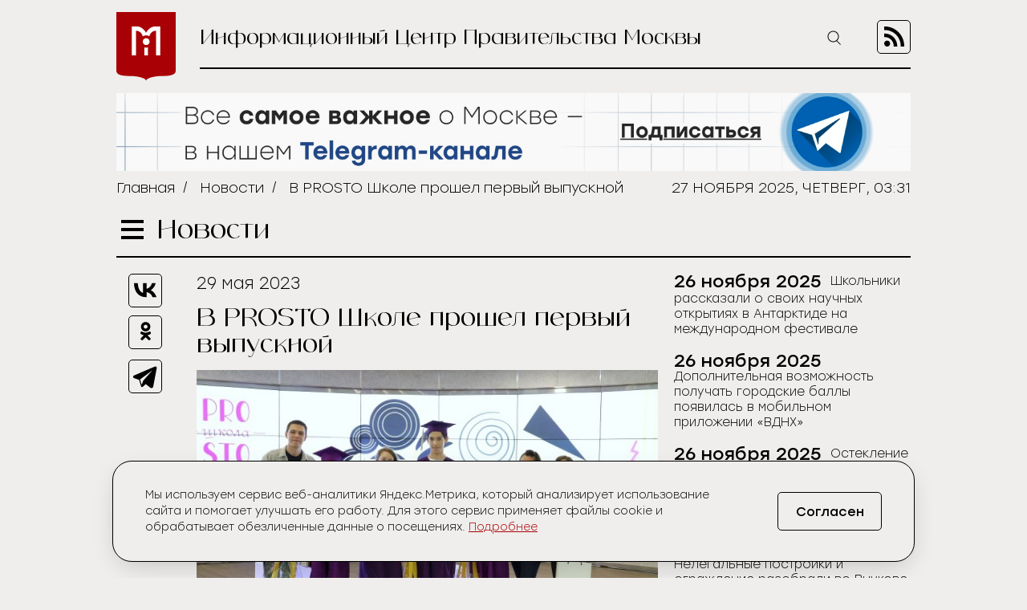

--- FILE ---
content_type: text/html; charset=UTF-8
request_url: https://icmos.ru/news/v-prosto-skole-prosel-pervyi-vypusknoi
body_size: 10951
content:
<!-- common template !-->


<!doctype html>
<html class="article-page">
<head>
    <meta charset="UTF-8">
    <title>В PROSTO Школе прошел первый выпускной</title>
    <link rel="shortcut icon" href="/favicon.ico">
    <link rel="icon" href="/favicon.ico">
    <link rel=icon href="/favicon32x32.svg" sizes="32x32" type="image/svg+xml">
    <link rel=icon href="/favicon120x120.svg" sizes="120x120" type="image/svg+xml">

    <meta name="viewport" content="width=device-width,initial-scale=1,maximum-scale=3">
    <meta http-equiv="X-UA-Compatible" content="IE=edge,chrome=1">
    <meta name="HandheldFriendly" content="true">

    <meta name="keywords" content="Информационный Центр Правительства Москвы">
    <meta name="description" content="Информационный Центр Правительства Москвы">
    <meta name="title" content="В PROSTO Школе прошел первый выпускной">
    <meta property="og:title" content="В PROSTO Школе прошел первый выпускной"/>
    <meta property="og:description" content="Информационный Центр Правительства Москвы"/>
    <meta property="og:image" content="https://icmos-s3.aif.ru/entity/000/791/illustration_largeimage_d1741c3bb1257f0f22504fd347153ff1.jpg"/>
    <meta property="og:url" content="https://icmos.ru/news/v-prosto-skole-prosel-pervyi-vypusknoi"/>
    <meta property="og:type" content="article"/>

    <meta name="pmail-verification" content="20d38f8db6b2eb94361b645872346753" />
    <meta name="yandex-verification" content="3bcf4141e8c2f235" />

    <!--[if lt IE 9]>
    <script type="text/javascript" src="http://html5shiv.googlecode.com/svn/trunk/html5.js"></script><![endif]-->
    <!--[if lt IE 10]>
    <script type="text/javascript" src="http://stat.aif.ru/js/css3-multi-column.js"></script><![endif]-->

    <link rel="stylesheet" href="/css/style.css?id=0edd7a648793882b48999a100344e544">
            <!-- Yandex.RTB -->
<script>window.yaContextCb=window.yaContextCb||[]</script>
<script src="https://yandex.ru/ads/system/context.js" async></script>
    </head>
<body>

    <nav class="menu">
    <div class="menu__header">
        <form action="https://icmos.ru/search">
            <input class="search" type="text" name="query" />
                        <button class="search-btn" type="submit" >
                <img src="https://icmos.ru/images/icons/search_icon.svg" />
            </button>
        </form>
        <button class="menu__close">
            <img src="https://icmos.ru/images/icons/close_menu.svg" />
        </button>
    </div>
        <ul class="menu__list">
                    <li>
                <a href="/news">Новости</a>
            </li>
                    <li>
                <a href="/press">Пресс-конференции</a>
            </li>
                    <li>
                <a href="/announcements">Анонсы</a>
            </li>
                    <li>
                <a href="/publications/my-moscow">Спрашивали? Отвечаем!</a>
            </li>
                    <li>
                <a href="/government">Власть и город</a>
            </li>
                    <li>
                <a href="/publications">Жизнь в городе</a>
            </li>
                    <li>
                <a href="/weekend">Московские выходные</a>
            </li>
                    <li>
                <a href="/media">Медиа</a>
            </li>
        
    </ul>
    <div class="menu__socials">
        <div class="menu__socials-text">Мы в соцсетях</div>
        <div class="menu__socials">
            <a href="https://vk.com/icmosru" target="_blank">
                <img src="https://icmos.ru/images/icons/vk_black.svg" />
            </a>
            <a href="https://www.youtube.com/user/icmosru" target="_blank">
                <img src="https://icmos.ru/images/icons/youtube_black.svg" />
            </a>
            <a href="https://ok.ru/group/53238978904252" target="_blank">
                <img src="https://icmos.ru/images/icons/ok_black.svg" />
            </a>
            <a href="https://t.me/icmos_ru" target="_blank">
                <img src="https://icmos.ru/images/icons/tg_black.svg" />
            </a>
        </div>
    </div>

</nav>
    <div class="search-section">
        <div class="search-block">
            <form method="GET" action="https://icmos.ru/search">
                <input type="text" class="search-field" placeholder="Поиск" name="query"/>

                
                
                <button class="search-close" type="submit">
                    <img src="/images/icons/close_white.svg"/>
                </button>
            </form>
        </div>
    </div>

    <div class="wrapper">
        <header class="header">
    <a class="logo" href="/">
        <img src="https://icmos.ru/images/logo.png" />
    </a>
    <div class="header__right">
        <div class="header__text">Информационный Центр Правительства Москвы</div>
        <button class="search-btn_header search-btn_js">
            <img src="https://icmos.ru/images/icons/search_icon.svg" />
        </button>
        <a class="header__rss" href="/rss">
            <img src="https://icmos.ru/images/rss_icon.svg" />
        </a>
    </div>
</header>
    <div class="bnr-block">
    <div style="width: 960px; margin: 0 auto;"><a href="https://t.me/icmos_ru?utm_source=icmosru&utm_medium=banner" target="_blank"><img src="https://icmos-s3.aif.ru/banner/000/001/14a6e3aba286595f3dc73ff8fbc5eca0.JPG" /></a></div></div>    <div class="topline">
    <div class="breadcrumbs">
                            <a href="/">Главная</a>&nbsp;&nbsp;/&nbsp;&nbsp;
                                <a href="/news">Новости</a>&nbsp;&nbsp;/&nbsp;&nbsp;
                                <span>В PROSTO Школе прошел первый выпускной</span>
                        </div>
        <div class="topline__date">
        27 ноября 2025, четверг, 03:31
    </div>
    </div>
            <script type="text/javascript">
        window.appModules = ['menu', 'news-block-height', 'share-block-init', 'first-letter', 'search-block'];
    </script>

    <main>
        <div class="main__header">
    <button class="burger">
        <span></span>
        <span></span>
        <span></span>
    </button>
    <div class="page-title">Новости</div>

    </div>        <div class="article-wrapper">
            <article class="article">
                <div class="article__top news-height-js">
                    <time class="article__date">29 мая 2023</time>
                    <h1 class="article__title">В PROSTO Школе прошел первый выпускной</h1>
                                                <figure>
                                <img class="article__mainpic" alt="В PROSTO Школе прошел первый выпускной" src="https://icmos-s3.aif.ru/entity/000/791/illustration_largeimage_d1741c3bb1257f0f22504fd347153ff1.jpg" />
                                                                    <div class="article__mainpic-sign">фото: mos.ru/dgp</div>
                                                            </figure>
                                    </div>
                <div class="article__shares">
    <ul class="aif_shares_js aif_shares">
        <li class="aif_shares_vk">
            <a onclick="window.open(this.href, 'Поделиться ссылкой в Vkontakte', 'width=800,height=600'); return false"
               href="https://vk.com/share.php?url=https%3A%2F%2Ficmos.ru%2Fnews%2Fv-prosto-skole-prosel-pervyi-vypusknoi" class="aif_shares_vk_link_js" target="_blank">
                <img src="https://icmos.ru/images/icons/vk_black.svg" />
            </a>
            <span class="aif_shares_vk_share_count_js aif_shares_count">0</span>
        </li>
        <li class="aif_shares_ok">
            <a onclick="window.open(this.href, 'Поделиться ссылкой в Odnoklassniki', 'width=800,height=600'); return false"
               href="https://connect.ok.ru/dk?st.cmd=WidgetSharePreview&amp;st.shareUrl=https%3A%2F%2Ficmos.ru%2Fnews%2Fv-prosto-skole-prosel-pervyi-vypusknoi" class="aif_shares_ok_link_js" target="_blank">
                <img src="https://icmos.ru/images/icons/ok_black.svg" />
            </a>
            <span class="aif_shares_ok_share_count_js aif_shares_count">0</span>
        </li>
        <li class="aif_shares_tg">
            <a onclick="window.open(this.href, 'Поделиться ссылкой в Telegram', 'width=800,height=600'); return false"
               href="https://t.me/share/url?url=https%3A%2F%2Ficmos.ru%2Fnews%2Fv-prosto-skole-prosel-pervyi-vypusknoi&amp;text=" class="aif_shares_tg_link_js" target="_blank">
                <img src="https://icmos.ru/images/icons/tg_black.svg" />
            </a>
        </li>
    </ul>
</div>
                <section class="article__text">
                    <p>PROSTO Школа &mdash; это проект для детей, которые интересуются урбанистикой. Как сообщил руководитель Департамента градостроительной политики города Москвы Сергей Лёвкин, 26 мая в PROSTO Школе прошел первый выпускной, 16 ребят получили аттестаты об окончании обучения, самому младшему выпускнику было восемь лет.</p>

<p>&laquo;Помимо этого, &ndash; отметил Лёвкин, &ndash; итогом обучения в школе стали готовые проекты, которые ученики создавали в командах под чутким руководством экспертов. В их числе проект площадки для выгула собак, проект висячих садов в плотной городской застройке и проект молодежного центра - с ними ребята могут принять участие в &laquo;Арт-проекте: Моя Москва&raquo;&raquo;.</p>

<p>&laquo;Опыт и навыки проектной работы, которыми овладели учащиеся PROSTO Школы, можно применять в решении реальных задач, например, благоустроить территорию школы или, как вариант, преобразить двор, детскую площадку, - заключил Сергей Лёвкин. - Важно с юных лет вовлекать москвичей в проекты по созданию комфортной городской среды, что соответствует выбранному мэром Москвы Сергеем Собяниным вектору развития столицы&raquo;.</p>

<p>&laquo;Учеба длилась три месяца, занятия состояли из трех модулей: &laquo;Прошлое&raquo;, &laquo;Настоящее&raquo; и &laquo;Будущее&raquo; и проходили два раза в неделю в форматах лекций и мастер-классов по градостроительству, урбанистике и&nbsp;архитектуре. Ребята изучили историю архитектуры Москвы, разобрали примеры развития городов, ознакомились с&nbsp;терминологией и городскими инициативами. Во время обучения они создавали свои проекты в командах, делали первые шаги в освоении градостроительных профессий,&nbsp;побывали на экскурсии в настоящем архитектурном бюро СПИЧ и в знаменитом парке &laquo;Зарядье&raquo;&raquo;, &ndash; рассказала куратор проекта Анастасия Казакова.</p>

<p>О том, как проходили занятия и когда будут следующие наборы на обучение, можно узнать в социальных сетях проекта: https://vk.com/prosto_school</p>
                </section>
                <section class="last-updates">
                    <div class="last-updates__title">Последние обновления:</div>
<ul class="last-updates__list">
            <li>
            <a href="/news/skolniki-rasskazali-o-svoix-naucnyx-otkrytiyax-v-antarktide-na-mezdunarodnom-festivale">
                Школьники рассказали о своих научных открытиях в Антарктиде на международном фестивале
            </a>
        </li>
            <li>
            <a href="/news/dopolnitelnaya-vozmoznost-polucat-gorodskie-bally-poyavilas-v-mobilnom-prilozenii-vdnx">
                Дополнительная возможность получать городские баллы появилась в мобильном приложении «ВДНХ»
            </a>
        </li>
            <li>
            <a href="/news/osteklenie-zdaniya-instituta-personalizirovannoi-mediciny-nmic-endokrinologii-nacalos-v-gorode">
                Остекление здания Института персонализированной медицины НМИЦ эндокринологии началось в городе
            </a>
        </li>
            <li>
            <a href="/news/nelegalnye-postroiki-i-ograzdenie-razobrali-vo-vnukove">
                Нелегальные постройки и ограждение разобрали во Внукове
            </a>
        </li>
            <li>
            <a href="/news/issledovanie-ucastniki-moskovskogo-dolgoletiya-vidyat-v-rabote-vozmoznosti-dlya-samorazvitiya">
                Исследование: Участники «Московского долголетия» видят в работе возможности для саморазвития
            </a>
        </li>
    </ul>
                </section>
            </article>
            <aside class="news-block">
    <div class="news-block__inner">
                <ul class="news-block__list">
                            <li>
                    <time>
                                                    26 ноября 2025
                                            </time>
                <a href="/news/skolniki-rasskazali-o-svoix-naucnyx-otkrytiyax-v-antarktide-na-mezdunarodnom-festivale">
                    <span>Школьники рассказали о своих научных открытиях в Антарктиде на международном фестивале</span>
                </a>
            </li>
                            <li>
                    <time>
                                                    26 ноября 2025
                                            </time>
                <a href="/news/dopolnitelnaya-vozmoznost-polucat-gorodskie-bally-poyavilas-v-mobilnom-prilozenii-vdnx">
                    <span>Дополнительная возможность получать городские баллы появилась в мобильном приложении «ВДНХ»</span>
                </a>
            </li>
                            <li>
                    <time>
                                                    26 ноября 2025
                                            </time>
                <a href="/news/osteklenie-zdaniya-instituta-personalizirovannoi-mediciny-nmic-endokrinologii-nacalos-v-gorode">
                    <span>Остекление здания Института персонализированной медицины НМИЦ эндокринологии началось в городе</span>
                </a>
            </li>
                            <li>
                    <time>
                                                    26 ноября 2025
                                            </time>
                <a href="/news/nelegalnye-postroiki-i-ograzdenie-razobrali-vo-vnukove">
                    <span>Нелегальные постройки и ограждение разобрали во Внукове</span>
                </a>
            </li>
                            <li>
                    <time>
                                                    26 ноября 2025
                                            </time>
                <a href="/news/issledovanie-ucastniki-moskovskogo-dolgoletiya-vidyat-v-rabote-vozmoznosti-dlya-samorazvitiya">
                    <span>Исследование: Участники «Московского долголетия» видят в работе возможности для саморазвития</span>
                </a>
            </li>
                            <li>
                    <time>
                                                    26 ноября 2025
                                            </time>
                <a href="/news/bolee-57-mln-poezdok-soversili-passaziry-mostransavto-po-karte-strelka-s-nacala-goda">
                    <span>Более 57 млн поездок совершили пассажиры Мострансавто по карте «Стрелка» с начала года</span>
                </a>
            </li>
                            <li>
                    <time>
                                                    26 ноября 2025
                                            </time>
                <a href="/news/aktivisty-drugogo-dela-iz-moskvy-pomogut-podopecnym-fonda-zvezdy-detyam">
                    <span>Активисты «Другого Дела» из Москвы помогут подопечным фонда «Звезды Детям»</span>
                </a>
            </li>
                            <li>
                    <time>
                                                    26 ноября 2025
                                            </time>
                <a href="/news/inspektory-kontrolya-moskvy-osvobodili-territoriyu-svao-ot-90-samostroev-s-nacala-goda">
                    <span>Инспекторы «Контроля Москвы» освободили территорию СВАО от 90 самостроев с начала года</span>
                </a>
            </li>
                            <li>
                    <time>
                                                    26 ноября 2025
                                            </time>
                <a href="/news/rosreestr-v-oktyabre-cislo-ddu-s-eskrou-scetami-v-moskve-vyroslo-za-god-na-5">
                    <span>Росреестр: В октябре число ДДУ с эскроу-счетами в Москве выросло за год на 5%</span>
                </a>
            </li>
                            <li>
                    <time>
                                                    26 ноября 2025
                                            </time>
                <a href="/news/gazoviki-smogut-avtomaticeski-fiksirovat-i-obrabatyvat-naruseniya-pri-proverke-oborudovaniya">
                    <span>Газовики смогут автоматически фиксировать и обрабатывать нарушения при проверке оборудования</span>
                </a>
            </li>
                            <li>
                    <time>
                                                    26 ноября 2025
                                            </time>
                <a href="/news/okolo-10-tys-retroigrusek-ukrasyat-elku-proekta-zima-v-moskve-na-maneznoi-ploshhadi">
                    <span>Около 10 тыс. ретроигрушек украсят елку проекта «Зима в Москве» на Манежной площади</span>
                </a>
            </li>
                            <li>
                    <time>
                                                    26 ноября 2025
                                            </time>
                <a href="/news/kuzov-avtomobilya-vniite-maksi-popolnil-kollekciyu-muzeya-transporta-moskvy">
                    <span>Кузов автомобиля «ВНИИТЭ-Макси» пополнил коллекцию Музея транспорта Москвы</span>
                </a>
            </li>
                            <li>
                    <time>
                                                    26 ноября 2025
                                            </time>
                <a href="/news/stolicnyx-pedagogov-poznakomyat-s-metodikami-prepodavaniya-finansovoi-gramotnosti">
                    <span>Столичных педагогов познакомят с методиками преподавания финансовой грамотности</span>
                </a>
            </li>
                            <li>
                    <time>
                                                    26 ноября 2025
                                            </time>
                <a href="/news/otkryta-registraciya-na-kubok-moskovskogo-sporta-po-xokkeyu-tri-na-tri-sredi-lyubitelei">
                    <span>Открыта регистрация на Кубок московского спорта по хоккею три на три среди любителей</span>
                </a>
            </li>
                            <li>
                    <time>
                                                    26 ноября 2025
                                            </time>
                <a href="/news/omolazivayushhaya-i-formovocnaya-obrezka-derevev-nacalas-v-moskve">
                    <span>Омолаживающая и формовочная обрезка деревьев началась в Москве</span>
                </a>
            </li>
                            <li>
                    <time>
                                                    26 ноября 2025
                                            </time>
                <a href="/news/sobyanin-transportnye-specialnosti-v-kolledzax-moskvy-stali-populyarnee">
                    <span>Собянин: Транспортные специальности в колледжах Москвы стали популярнее</span>
                </a>
            </li>
                            <li>
                    <time>
                                                    26 ноября 2025
                                            </time>
                <a href="/news/ucastniki-aktivnogo-grazdanina-vyberut-lucsii-obekt-restavracii-2025-goda">
                    <span>Участники «Активного гражданина» выберут лучший объект реставрации 2025 года</span>
                </a>
            </li>
                            <li>
                    <time>
                                                    26 ноября 2025
                                            </time>
                <a href="/news/arxeologi-mgu-predpolozili-cto-derevyannye-ruki-iz-drevnego-velikogo-novgoroda-imeli-ritualnoe-znacenie">
                    <span>Археологи МГУ предположили, что деревянные руки из древнего Великого Новгорода имели ритуальное значение</span>
                </a>
            </li>
                            <li>
                    <time>
                                                    26 ноября 2025
                                            </time>
                <a href="/news/bolee-58-kilometrov-barernyx-ograzdenii-otremontirovali-v-stolice">
                    <span>Более 58 километров барьерных ограждений отремонтировали в столице</span>
                </a>
            </li>
                            <li>
                    <time>
                                                    26 ноября 2025
                                            </time>
                <a href="/news/moskvicei-priglasayut-na-festival-nastolnogo-tennisa-narodnye-igry">
                    <span>Москвичей приглашают на фестиваль настольного тенниса «Народные игры»</span>
                </a>
            </li>
                    </ul>
        <a class="all-news-link" href="https://icmos.ru/news">Все новости</a>
    </div>
</aside>
        </div>
    </main>
    
    <div class="bnr-bottom">
    <!-- Yandex.RTB -->
<script>window.yaContextCb=window.yaContextCb||[]</script>
<script src="https://yandex.ru/ads/system/context.js" async></script>
<!-- Yandex.RTB R-A-14868541-3 -->
<div id="yandex_rtb_R-A-14868541-3"></div>
<script>
window.yaContextCb.push(() => {
    Ya.Context.AdvManager.render({
        "blockId": "R-A-14868541-3",
        "renderTo": "yandex_rtb_R-A-14868541-3"
    })
})
</script></div>
    </div>
    <footer class="footer">
    <nav class="footer__menu">
    <ul>
        <li>
            <a href="https://duma.mos.ru/" target="_blank">Московская Городская Дума</a>
        </li>
        <li>
            <a href="https://www.mos.ru/" target="_blank">Правительство Москвы</a>
        </li>
        <li>
            <a href="https://www.mos.ru/mayor/themes/" target="_blank">Мэр Москвы</a>
        </li>
        <li>
            <a href="https://www.mos.ru/uslugi/" target="_blank">Государственные услуги Москвы</a>
        </li>
        <li>
            <a href="http://www.mosgorizbirkom.ru/" target="_blank">Мосгоризбирком</a>
        </li>
    </ul>
</nav>    <div class="footer__bottom">
    <a class="footer__link" href="/redaction">О сайте</a>
    <a class="footer__link" href="/statistics" target="_blank" rel="noreferrer noopener">Сбор статистики</a>
    <a class="footer__link" href="/contacts">Контакты</a>
    <div class="footer__redaction">
        <span class="footer__text">Редакция:</span>
        <a class="footer__tel" href="tel:+79037960615">+7 (903) 796-06-15</a>
    </div>
    <div class="footer__socials">
        <a href="https://vk.com/icmosru" target="_blank">
            <img src="https://icmos.ru/images/icons/vk_black.svg" />
        </a>
        <a href="https://www.youtube.com/user/icmosru" target="_blank">
            <img src="https://icmos.ru/images/icons/youtube_black.svg" />
        </a>
        <a href="https://ok.ru/group/53238978904252" target="_blank">
            <img src="https://icmos.ru/images/icons/ok_black.svg" />
        </a>
        <a href="https://t.me/icmos_ru" target="_blank">
            <img src="https://icmos.ru/images/icons/tg_black.svg" />
        </a>
    </div>
</div></footer>

<script src="/js/app.js?id=bcb12dd6c0fe1446c68dc126cd87875d"></script>
<script src="https://aif.ru/resources/front/js/modules/sharecount/aif-shares.jquery.js?t=pwd"></script>

<style>
    .cookie-banner {
        width: calc(100% - 32px);
        max-width: 1000px;
        box-sizing: border-box;
        position: fixed;
        z-index: 99;
        left: 50%;
        transform: translate(-50%);
        bottom: 16px;
        background: #efeeec;
        border: 1px solid #000;
        box-shadow: 0 0 1px 0 rgba(0,0,0,.15),0 10px 32px -8px rgba(0,0,0,.2);
    //font-family: Golos Text,Arial,Helvetica,sans-serif;
    //font-family: "Open Sans", sans-serif;
        font-family: "Stolzl",sans-serif;
        font-size: 14px;
        font-weight: 300;
        border-radius: 24px;
        animation-name: cookie_banner_animation;
        animation-duration: .3s;
        animation-timing-function: ease-in;
    }

    .cookie-banner__inner {
        position: relative;
        width: 100%;
        padding: 16px;
        display: -ms-flexbox;
        display: flex;
        -ms-flex-pack: justify;
        justify-content: space-between;
        -ms-flex-direction: column;
        flex-direction: column;
        align-items: normal;
    }

    .cookie-banner__text {
        line-height: 20px;
        padding: 0 0 20px;
        color: #000;
        font-size: 14px;
        -webkit-text-size-adjust: none;
    }

    .cookie-banner * {
        box-sizing: border-box;
    }

    .cookie-banner a {
        font-size: inherit;
        color: #a90005;
        text-decoration: underline;
    }

    .cookie-banner a:hover {
        text-decoration: none;
    }

    .cookie-banner__btn, .cookie-banner__btn-container {
        display: flex;
    }

    .cookie-banner * {
        box-sizing: border-box;
    }

    .cookie-banner__btn, .cookie-banner__btn-container {
        display: flex;
    }

    .cookie-banner__btn {
        width: 100%;
        justify-content: center;
        align-items: center;
        height: 40px;
        padding: 14px 20px;
        font-size: 14px;
        /*font-family: Golos Text,Arial,Helvetica,sans-serif;
            font-family: "Open Sans", sans-serif;*/
        font-family: "Stolzl",sans-serif;
        border: 1px solid #000;
        border-radius: 5px;
        cursor: pointer;
        background: #efeeec;
        -webkit-tap-highlight-color: transparent;
        color: #000;
        transition: all .3s;
    }

    .cookie-banner__btn:hover {
        background: #a90005;
        color: #fff;
        border: 1px solid #a90005;
    }

    .cookie-notification_hidden_yes {
        display: none;
    }

    @media (min-width: 768px) {
        .cookie-banner {
            width: 736px;
            bottom: 20px;
        }

        .cookie-banner__inner {
            flex-direction: row;
            align-items: center;
            padding: 32px 40px;
        }

        .cookie-banner__text {
            padding: 0 16px 0 0;
        }

        .cookie-banner__btn {
            font-size: 16px;
            width: 130px;
            height: 48px;
        }
    }

    @media (min-width: 1280px) {
        .cookie-banner {
            width: calc(100% - 66px);
        }

        .cookie-banner__text {
            width: 800px;
            padding-right: 0;
        }
    }

    @media (min-width: 1024px) {
        .cookie-banner {
            width: calc(100% - 48px);
        }

        .cookie-banner__text {
            width: 734px;
            padding-right: 0;
        }
    }


    @keyframes  cookie_banner_animation {
        0% {
            opacity: 0;
        }
        50% {
            opacity: .5;
        }
        100% {
            opacity: 1;
        }
    }
</style>

<div class="cookie-banner cookie-notification" role="dialog">
    <div class="cookie-banner__inner">
        <span class="cookie-banner__text">Мы используем сервис веб-аналитики Яндекс.Метрика, который анализирует использование сайта и помогает улучшать его работу. Для этого сервис применяет файлы cookie и обрабатывает обезличенные данные о посещениях. <a href="https://icmos.ru/statistics" target="_blank" rel="noreferrer noopener">Подробнее</a></span>
        <div class="cookie-banner__btn-container">
            <button type="button" class="cookie-banner__btn" id="yes">Согласен</button>
        </div>
    </div>
</div>

<script type="text/javascript">
    var messageElement = document.querySelector('.cookie-notification');

    document.addEventListener('DOMContentLoaded', function() {

        // Если нет cookies, то показываем плашку
        if (!Cookies.get('agreement')) {
            showMessage();
        } else {
            initCounter();
        }
    });

    // Загружаем сам код счетчика сразу
    (function(m,e,t,r,i,k,a){m[i]=m[i]||function(){(m[i].a=m[i].a||[]).push(arguments)};
        m[i].l=1*new Date();k=e.createElement(t),a=e.getElementsByTagName(t)[0],k.async=1,k.src=r,a.parentNode.insertBefore(k,a)})
    (window, document,'script','https://mc.yandex.ru/metrika/tag.js', 'ym')

    // Функция добавляет класс к DOM-элементу
    function addClass (o, c) {
        var re = new RegExp("(^|\\s)" + c + "(\\s|$)", "g");
        if (!o || re.test(o.className)) {
            return;
        }
        o.className = (o.className + " " + c).replace(/\s+/g, " ").replace(/(^ | $)/g, "");
    }

    // Функция удаляет класс из DOM-элемента
    function removeClass (o, c) {
        var re = new RegExp('(^|\\s)' + c + '(\\s|$)', 'g');
        if (!o) {
            return;
        }
        o.className = o.className.replace(re, '$1').replace(/\s+/g, ' ').replace(/(^ | $)/g, '');
    }

    // Функция, которая прячет предупреждение
    function hideMessage () {
        addClass(messageElement, 'cookie-notification_hidden_yes');
    }

    // Функция, которая показывает предупреждение
    function showMessage () {
        removeClass(messageElement, 'cookie-notification_hidden_yes');
    }

    function saveAnswer () {
        // Прячем предупреждение
        hideMessage();

        // Ставим cookies
        Cookies.set('agreement', '1');
    }

    function initCounter () {
        // Проверяем, что ym загрузился и доступен
        if (typeof ym !== 'undefined') {
            ym(21756742, 'init', {});
            saveAnswer();
        } else {
            // Если ym еще не загрузился, ждем немного и пробуем снова
            setTimeout(initCounter, 100);
        }
    }

    // Нажатие кнопки "Я согласен"
    document.querySelector('#yes').addEventListener('click', function () {
        initCounter();
    });
</script>

<!-- Rating@Mail.ru counter -->
<script type="text/javascript">
    var _tmr = window._tmr || (window._tmr = []);
    _tmr.push({id: "3014602", type: "pageView", start: (new Date()).getTime()});
    (function (d, w, id) {
        if (d.getElementById(id)) return;
        var ts = d.createElement("script"); ts.type = "text/javascript"; ts.async = true; ts.id = id;
        ts.src = (d.location.protocol == "https:" ? "https:" : "http:") + "//top-fwz1.mail.ru/js/code.js";
        var f = function () {var s = d.getElementsByTagName("script")[0]; s.parentNode.insertBefore(ts, s);};
        if (w.opera == "[object Opera]") { d.addEventListener("DOMContentLoaded", f, false); } else { f(); }
    })(document, window, "topmailru-code");
</script><noscript><div>
        <img src="//top-fwz1.mail.ru/counter?id=3014602;js=na" style="border:0;position:absolute;left:-9999px;" alt="" />
    </div></noscript>
<!-- //Rating@Mail.ru counter -->

<!-- Top100 (Kraken) Counter -->
<script>
    (function (w, d, c) {
        (w[c] = w[c] || []).push(function() {
            var options = {
                project: 5961500,
            };
            try {
                w.top100Counter = new top100(options);
            } catch(e) { }
        });
        var n = d.getElementsByTagName("script")[0],
            s = d.createElement("script"),
            f = function () { n.parentNode.insertBefore(s, n); };
        s.type = "text/javascript";
        s.async = true;
        s.src =
            (d.location.protocol == "https:" ? "https:" : "http:") +
            "//st.top100.ru/top100/top100.js";

        if (w.opera == "[object Opera]") {
            d.addEventListener("DOMContentLoaded", f, false);
        } else { f(); }
    })(window, document, "_top100q");
</script>
<noscript>
    <img src="//counter.rambler.ru/top100.cnt?pid=5961500" alt="���-100" />
</noscript>
<!-- END Top100 (Kraken) Counter -->

<!-- Yandex.RTB R-A-14868541-1 -->
<script>
    window.yaContextCb.push(() => {
        Ya.Context.AdvManager.render({
            "blockId": "R-A-14868541-1",
            "type": "floorAd",
            "platform": "desktop"
        })
    })
</script>

<!-- Yandex.RTB R-A-14868541-2 -->
<script>
window.yaContextCb.push(() => {
    Ya.Context.AdvManager.render({
        "blockId": "R-A-14868541-2",
        "type": "floorAd",
        "platform": "touch"
    })
})
</script>

</body>
</html>

--- FILE ---
content_type: text/css
request_url: https://icmos.ru/css/style.css?id=0edd7a648793882b48999a100344e544
body_size: 10247
content:
.owl-carousel,.owl-carousel .owl-item{-webkit-tap-highlight-color:transparent;position:relative}.owl-carousel{display:none;width:100%;z-index:1}.owl-carousel .owl-stage{position:relative;-ms-touch-action:pan-Y;touch-action:manipulation;-moz-backface-visibility:hidden}.owl-carousel .owl-stage:after{content:".";display:block;clear:both;visibility:hidden;line-height:0;height:0}.owl-carousel .owl-stage-outer{position:relative;overflow:hidden;-webkit-transform:translate3d(0,0,0)}.owl-carousel .owl-item,.owl-carousel .owl-wrapper{-webkit-backface-visibility:hidden;-moz-backface-visibility:hidden;-ms-backface-visibility:hidden;-webkit-transform:translate3d(0,0,0);-moz-transform:translate3d(0,0,0);-ms-transform:translate3d(0,0,0)}.owl-carousel .owl-item{min-height:1px;float:left;-webkit-backface-visibility:hidden;-webkit-touch-callout:none}.owl-carousel .owl-item img{display:block;width:100%}.owl-carousel .owl-dots.disabled,.owl-carousel .owl-nav.disabled{display:none}.no-js .owl-carousel,.owl-carousel.owl-loaded{display:block}.owl-carousel .owl-dot,.owl-carousel .owl-nav .owl-next,.owl-carousel .owl-nav .owl-prev{cursor:pointer;-webkit-user-select:none;-khtml-user-select:none;-moz-user-select:none;-ms-user-select:none;user-select:none}.owl-carousel .owl-nav button.owl-next,.owl-carousel .owl-nav button.owl-prev,.owl-carousel button.owl-dot{background:0 0;color:inherit;border:none;padding:0!important;font:inherit}.owl-carousel.owl-loading{opacity:0;display:block}.owl-carousel.owl-hidden{opacity:0}.owl-carousel.owl-refresh .owl-item{visibility:hidden}.owl-carousel.owl-drag .owl-item{-ms-touch-action:pan-y;touch-action:pan-y;-webkit-user-select:none;-moz-user-select:none;-ms-user-select:none;user-select:none}.owl-carousel.owl-grab{cursor:move;cursor:grab}.owl-carousel.owl-rtl{direction:rtl}.owl-carousel.owl-rtl .owl-item{float:right}.owl-carousel .animated{animation-duration:1s;animation-fill-mode:both}.owl-carousel .owl-animated-in{z-index:0}.owl-carousel .owl-animated-out{z-index:1}.owl-carousel .fadeOut{animation-name:fadeOut}@keyframes fadeOut{0%{opacity:1}100%{opacity:0}}.owl-height{transition:height .5s ease-in-out}.owl-carousel .owl-item .owl-lazy{opacity:0;transition:opacity .4s ease}.owl-carousel .owl-item .owl-lazy:not([src]),.owl-carousel .owl-item .owl-lazy[src^=""]{max-height:0}.owl-carousel .owl-item img.owl-lazy{transform-style:preserve-3d}.owl-carousel .owl-video-wrapper{position:relative;height:100%;background:#000}.owl-carousel .owl-video-play-icon{position:absolute;height:80px;width:80px;left:50%;top:50%;margin-left:-40px;margin-top:-40px;background:url(owl.video.play.png) no-repeat;cursor:pointer;z-index:1;-webkit-backface-visibility:hidden;transition:transform .1s ease}.owl-carousel .owl-video-play-icon:hover{-ms-transform:scale(1.3,1.3);transform:scale(1.3,1.3)}.owl-carousel .owl-video-playing .owl-video-play-icon,.owl-carousel .owl-video-playing .owl-video-tn{display:none}.owl-carousel .owl-video-tn{opacity:0;height:100%;background-position:center center;background-repeat:no-repeat;background-size:contain;transition:opacity .4s ease}.owl-carousel .owl-video-frame{position:relative;z-index:1;height:100%;width:100%}.owl-theme .owl-dots,.owl-theme .owl-nav{text-align:center;-webkit-tap-highlight-color:transparent}.owl-theme .owl-nav{margin-top:10px}.owl-theme .owl-nav [class*=owl-]{color:#fff;font-size:14px;margin:5px;padding:4px 7px;background:#d6d6d6;display:inline-block;cursor:pointer;border-radius:3px}.owl-theme .owl-nav [class*=owl-]:hover{background:#869791;color:#fff;text-decoration:none}.owl-theme .owl-nav .disabled{opacity:.5;cursor:default}.owl-theme .owl-nav.disabled+.owl-dots{margin-top:10px}.owl-theme .owl-dots .owl-dot{display:inline-block;zoom:1}.owl-theme .owl-dots .owl-dot span{width:10px;height:10px;margin:5px 7px;background:#d6d6d6;display:block;-webkit-backface-visibility:visible;transition:opacity .2s ease;border-radius:30px}.owl-theme .owl-dots .owl-dot.active span,.owl-theme .owl-dots .owl-dot:hover span{background:#869791}.owl-carousel,.owl-carousel .owl-item{-webkit-tap-highlight-color:transparent;position:relative}.owl-carousel{display:none;width:100%;z-index:1}.owl-carousel .owl-stage{position:relative;-ms-touch-action:pan-Y;touch-action:manipulation;-moz-backface-visibility:hidden}.owl-carousel .owl-stage:after{content:".";display:block;clear:both;visibility:hidden;line-height:0;height:0}.owl-carousel .owl-stage-outer{position:relative;overflow:hidden;-webkit-transform:translate3d(0,0,0)}.owl-carousel .owl-item,.owl-carousel .owl-wrapper{-webkit-backface-visibility:hidden;-moz-backface-visibility:hidden;-ms-backface-visibility:hidden;-webkit-transform:translate3d(0,0,0);-moz-transform:translate3d(0,0,0);-ms-transform:translate3d(0,0,0)}.owl-carousel .owl-item{min-height:1px;float:left;-webkit-backface-visibility:hidden;-webkit-touch-callout:none}.owl-carousel .owl-item img{display:block;width:100%}.owl-carousel .owl-dots.disabled,.owl-carousel .owl-nav.disabled{display:none}.no-js .owl-carousel,.owl-carousel.owl-loaded{display:block}.owl-carousel .owl-dot,.owl-carousel .owl-nav .owl-next,.owl-carousel .owl-nav .owl-prev{cursor:pointer;-webkit-user-select:none;-moz-user-select:none;-ms-user-select:none;user-select:none}.owl-carousel .owl-nav button.owl-next,.owl-carousel .owl-nav button.owl-prev,.owl-carousel button.owl-dot{background:0 0;color:inherit;border:none;padding:0!important;font:inherit}.owl-carousel.owl-loading{opacity:0;display:block}.owl-carousel.owl-hidden{opacity:0}.owl-carousel.owl-refresh .owl-item{visibility:hidden}.owl-carousel.owl-drag .owl-item{-ms-touch-action:pan-y;touch-action:pan-y;-webkit-user-select:none;-moz-user-select:none;-ms-user-select:none;user-select:none}.owl-carousel.owl-grab{cursor:move;cursor:-webkit-grab;cursor:grab}.owl-carousel.owl-rtl{direction:rtl}.owl-carousel.owl-rtl .owl-item{float:right}.owl-carousel .animated{-webkit-animation-duration:1s;animation-duration:1s;-webkit-animation-fill-mode:both;animation-fill-mode:both}.owl-carousel .owl-animated-in{z-index:0}.owl-carousel .owl-animated-out{z-index:1}.owl-carousel .fadeOut{-webkit-animation-name:fadeOut;animation-name:fadeOut}@-webkit-keyframes fadeOut{0%{opacity:1}100%{opacity:0}}@keyframes fadeOut{0%{opacity:1}100%{opacity:0}}.owl-height{-webkit-transition:height .5s ease-in-out;-o-transition:height .5s ease-in-out;transition:height .5s ease-in-out}.owl-carousel .owl-item .owl-lazy{opacity:0;-webkit-transition:opacity .4s ease;-o-transition:opacity .4s ease;transition:opacity .4s ease}.owl-carousel .owl-item .owl-lazy:not([src]),.owl-carousel .owl-item .owl-lazy[src^=""]{max-height:0}.owl-carousel .owl-item img.owl-lazy{-webkit-transform-style:preserve-3d;transform-style:preserve-3d}.owl-carousel .owl-video-wrapper{position:relative;height:100%;background:#000}.owl-carousel .owl-video-play-icon{position:absolute;height:80px;width:80px;left:50%;top:50%;margin-left:-40px;margin-top:-40px;background:url(owl.video.play.png) no-repeat;cursor:pointer;z-index:1;-webkit-backface-visibility:hidden;-webkit-transition:-webkit-transform .1s ease;transition:-webkit-transform .1s ease;-o-transition:transform .1s ease;transition:transform .1s ease;transition:transform .1s ease,-webkit-transform .1s ease}.owl-carousel .owl-video-play-icon:hover{-ms-transform:scale(1.3,1.3);-webkit-transform:scale(1.3,1.3);transform:scale(1.3,1.3)}.owl-carousel .owl-video-playing .owl-video-play-icon,.owl-carousel .owl-video-playing .owl-video-tn{display:none}.owl-carousel .owl-video-tn{opacity:0;height:100%;background-position:center center;background-repeat:no-repeat;background-size:contain;-webkit-transition:opacity .4s ease;-o-transition:opacity .4s ease;transition:opacity .4s ease}.owl-carousel .owl-video-frame{position:relative;z-index:1;height:100%;width:100%}.owl-theme .owl-dots,.owl-theme .owl-nav{text-align:center;-webkit-tap-highlight-color:transparent}.owl-theme .owl-nav{margin-top:10px}.owl-theme .owl-nav [class*=owl-]{color:#fff;font-size:14px;margin:5px;padding:4px 7px;background:#d6d6d6;display:inline-block;cursor:pointer;border-radius:3px}.owl-theme .owl-nav [class*=owl-]:hover{background:#869791;color:#fff;text-decoration:none}.owl-theme .owl-nav .disabled{opacity:.5;cursor:default}.owl-theme .owl-nav.disabled+.owl-dots{margin-top:10px}.owl-theme .owl-dots .owl-dot{display:inline-block;zoom:1}.owl-theme .owl-dots .owl-dot span{width:10px;height:10px;margin:5px 7px;background:#d6d6d6;display:block;-webkit-backface-visibility:visible;-webkit-transition:opacity .2s ease;-o-transition:opacity .2s ease;transition:opacity .2s ease;border-radius:30px}.owl-theme .owl-dots .owl-dot.active span,.owl-theme .owl-dots .owl-dot:hover span{background:#869791}a,abbr,acronym,address,applet,article,b,big,blockquote,body,caption,center,cite,code,dd,del,dfn,div,dl,dt,em,fieldset,figcaption,figure,font,form,h1,h2,h3,h4,h5,h6,html,i,iframe,img,ins,kbd,label,legend,li,object,ol,p,pre,q,s,samp,section,small,span,strike,strong,sub,sup,table,tbody,td,tfoot,th,thead,tr,tt,u,ul,var{margin:0;padding:0;border:0;outline:0;font-size:100%;vertical-align:top;background:0 0}.search input{background:0 0;border:none}body{line-height:1}ol,ul{list-style:none}blockquote,q{quotes:none}blockquote:after,blockquote:before,q:after,q:before{content:"";content:none}:focus{outline:0}ins{text-decoration:none}del{text-decoration:line-through}table{border-collapse:collapse;border-spacing:0}@font-face{font-family:Vetrino;src:url("../fonts/VetrinoRegular.eot");src:url("../fonts/VetrinoRegular.eot?#iefix") format("embedded-opentype"),url("../fonts/VetrinoRegular.woff2") format("woff2"),url("../fonts/VetrinoRegular.woff") format("woff"),url("../fonts/VetrinoRegular.ttf") format("truetype"),url("../fonts/VetrinoRegular.svg#VetrinoRegular") format("svg");font-weight:400;font-style:normal;font-display:swap}@font-face{font-family:Novelist;src:url("../fonts/Novelist-Display.eot");src:url("../fonts/Novelist-Display.eot?#iefix") format("embedded-opentype"),url("../fonts/Novelist-Display.woff2") format("woff2"),url("../fonts/Novelist-Display.woff") format("woff"),url("../fonts/Novelist-Display.ttf") format("truetype"),url("../fonts/Novelist-Display.svg#Novelist-Display") format("svg");font-weight:400;font-style:normal;font-display:swap}@font-face{font-family:Stolzl;src:url("../fonts/Stolzl-Light.eot");src:url("../fonts/Stolzl-Light.eot?#iefix") format("embedded-opentype"),url("../fonts/Stolzl-Light.woff2") format("woff2"),url("../fonts/Stolzl-Light.woff") format("woff"),url("../fonts/Stolzl-Light.ttf") format("truetype"),url("../fonts/Stolzl-Light.svg#Stolzl-Light") format("svg");font-weight:300;font-style:normal;font-display:swap}@font-face{font-family:Stolzl;src:url("../fonts/Stolzl-Regular.eot");src:url("../fonts/Stolzl-Regular.eot?#iefix") format("embedded-opentype"),url("../fonts/Stolzl-Regular.woff2") format("woff2"),url("../fonts/Stolzl-Regular.woff") format("woff"),url("../fonts/Stolzl-Regular.ttf") format("truetype"),url("../fonts/Stolzl-Regular.svg#Stolzl-Regular") format("svg");font-weight:400;font-style:normal;font-display:swap}@font-face{font-family:Stolzl;src:url("../fonts/Stolzl-Thin.eot");src:url("../fonts/Stolzl-Thin.eot?#iefix") format("embedded-opentype"),url("../fonts/Stolzl-Thin.woff2") format("woff2"),url("../fonts/Stolzl-Thin.woff") format("woff"),url("../fonts/Stolzl-Thin.ttf") format("truetype"),url("../fonts/Stolzl-Thin.svg#Stolzl-Thin") format("svg");font-weight:100;font-style:normal;font-display:swap}@font-face{font-family:Stolzl;src:url("../fonts/Stolzl-Bold.eot");src:url("../fonts/Stolzl-Bold.eot?#iefix") format("embedded-opentype"),url("../fonts/Stolzl-Bold.woff2") format("woff2"),url("../fonts/Stolzl-Bold.woff") format("woff"),url("../fonts/Stolzl-Bold.ttf") format("truetype"),url("../fonts/Stolzl-Bold.svg#Stolzl-Bold") format("svg");font-weight:700;font-style:normal;font-display:swap}@font-face{font-family:"Stolzl Book";src:url("../fonts/Stolzl-Book.eot");src:url("../fonts/Stolzl-Book.eot?#iefix") format("embedded-opentype"),url("../fonts/Stolzl-Book.woff2") format("woff2"),url("../fonts/Stolzl-Book.woff") format("woff"),url("../fonts/Stolzl-Book.ttf") format("truetype"),url("../fonts/Stolzl-Book.svg#Stolzl-Book") format("svg");font-weight:400;font-style:normal;font-display:swap}@font-face{font-family:Stolzl;src:url("../fonts/Stolzl-Medium.eot");src:url("../fonts/Stolzl-Medium.eot?#iefix") format("embedded-opentype"),url("../fonts/Stolzl-Medium.woff2") format("woff2"),url("../fonts/Stolzl-Medium.woff") format("woff"),url("../fonts/Stolzl-Medium.ttf") format("truetype"),url("../fonts/Stolzl-Medium.svg#Stolzl-Medium") format("svg");font-weight:500;font-style:normal;font-display:swap}.aif_shares li{display:inline-block;vertical-align:top;list-style-type:none;position:relative;margin-left:10px}.aif_shares a{display:inline-block;text-align:center;vertical-align:middle;width:28px;height:28px;line-height:28px;background-color:transparent;border-radius:4px}.aif_shares a i{color:#409c97}.aif_shares a i:before{font-size:21px;line-height:28px}.aif_shares_black a i{color:#000;font-size:20px}.aif_shares_white a i{color:#fff;font-size:20px}.aif_shares_white a i.fa-whatsapp{font-size:21px;position:relative;top:1px}.aif_shares_colored-bg .aif_shares_fb{background-color:#3b5998}.aif_shares_colored-bg .aif_shares_ok{background-color:#eb722e}.aif_shares_colored-bg .aif_shares_vk{background-color:#48729e}.aif_shares_colored-bg .aif_shares_tw{background-color:#00aced}.aif_shares_transparent-bg .aif_shares_fb{background-color:transparent}.aif_shares_transparent-bg .aif_shares_ok{background-color:transparent}.aif_shares_transparent-bg .aif_shares_vk{background-color:transparent}.aif_shares_transparent-bg .aif_shares_tw{background-color:transparent}.aif_shares_count{display:none!important;height:20px;line-height:28px;text-align:center;font-size:12px;position:relative;font-family:Arial,Helvetica,sans-serif}.aif_shares_white .aif_shares_count{color:#fff}.aif_shares_black .aif_shares_count{color:#000}.aif_shares_count:before{content:"";position:absolute;width:1px;top:2px;bottom:2px;background:url("[data-uri]") 0 0 repeat-y;margin-left:-8px}.aif_shares_tg img{width:24px;position:relative;top:3px}.aif_shares_ws img{width:24px;position:relative;top:2px}.card__socials .aif_shares a{background:#304053}.card__socials .aif_shares a i{color:#fff}.aif_shares a i.fa-telegram::before,.aif_shares a i.fa-whatsapp::before{font-size:21px}*{-webkit-box-sizing:border-box;box-sizing:border-box}.clearfix:after{content:"";display:block;clear:both}.noscroll{overflow:hidden}body{color:#000;font-family:Stolzl,sans-serif;font-weight:400;background-color:#efeeec}a{text-decoration:none;color:#000;-webkit-transition:color .3s;-o-transition:color .3s;transition:color .3s}a:hover{color:#a90005}.wrapper{max-width:1150px;margin:0 auto}.header{display:-webkit-box;display:-ms-flexbox;display:flex;-webkit-box-pack:justify;-ms-flex-pack:justify;justify-content:space-between;-webkit-box-align:start;-ms-flex-align:start;align-items:flex-start;padding:15px 0}.header__right{display:-webkit-box;display:-ms-flexbox;display:flex;-webkit-box-pack:start;-ms-flex-pack:start;justify-content:flex-start;-webkit-box-flex:1;-ms-flex:1 1 auto;flex:1 1 auto;padding:10px 0 15px;border-bottom:2px solid #000}.header__text{font-family:Vetrino,sans-serif;font-style:normal;font-weight:400;font-size:34px;line-height:44px;white-space:nowrap;margin-right:25px}.logo{margin-right:30px}.search-btn_header{margin-left:auto;margin-right:30px;border:none;background:0 0;padding:0;cursor:pointer;display:inline-block;-webkit-box-flex:0;-ms-flex:0 0 auto;flex:0 0 auto;width:32px}.search-btn_header img{height:100%;display:block}.main-top-block{display:-webkit-box;display:-ms-flexbox;display:flex;-webkit-box-pack:justify;-ms-flex-pack:justify;justify-content:space-between;margin-bottom:10px}.news-block{width:295px;-webkit-box-flex:0;-ms-flex:0 0 295px;flex:0 0 295px;overflow:hidden;position:relative}.news-block__inner{position:relative}.news-block__inner:after{content:"";display:block;position:absolute;bottom:0;left:0;width:100%;height:103px;background:-webkit-gradient(linear,left top,left bottom,from(rgba(239,238,236,0)),color-stop(82.32%,#efeeec));background:-o-linear-gradient(top,rgba(239,238,236,0) 0,#efeeec 82.32%);background:linear-gradient(180deg,rgba(239,238,236,0) 0,#efeeec 82.32%)}.main-top-block__main-col{-webkit-box-flex:1;-ms-flex:1 1 auto;flex:1 1 auto;margin-left:20px;width:100px}.news-block__header{height:42px;padding-bottom:12px;border-bottom:1px solid #000;margin-bottom:20px}.top-menu{position:relative;height:42px;padding-bottom:12px;border-bottom:1px solid #000;margin-bottom:20px}.top-menu__list{display:-webkit-box!important;display:-ms-flexbox!important;display:flex!important;-webkit-box-pack:justify;-ms-flex-pack:justify;justify-content:space-between;white-space:nowrap}.top-menu__list a{font-family:Stolzl,sans-serif;font-style:normal;font-weight:300;font-size:20px;line-height:40px}.top-menu__handlers{display:none;position:absolute;right:0;bottom:12px;font-size:0}.top-menu__handler{border:none;padding:0;cursor:pointer;background:0 0}.top-menu__handler_left{margin-right:10px}.news-block__title{font-family:Vetrino,sans-serif;font-style:normal;font-weight:400;font-size:32px;line-height:34px;color:#000}.news-block__list{list-style-type:none;display:block;overflow-x:scroll;height:calc(100% - 62px);scrollbar-width:none}.news-block__list::-webkit-scrollbar{display:none}.news-block__list li{margin-bottom:20px}.news-block__list li a{font-family:Stolzl,sans-serif;font-style:normal;font-weight:300;font-size:18px;line-height:130%}.news-block__list time{font-family:Stolzl,sans-serif;font-style:normal;font-weight:400;font-size:24px;line-height:91%;color:#000;margin-right:5px}.lead__pic{display:block;width:100%}.burger{border:none;background:0 0;cursor:pointer;width:40px;display:inline-block;position:relative;top:3px}.burger span{display:block;width:100%;height:4px;background-color:#000;margin-bottom:6px}.burger span:last-child{margin-bottom:0}.lead__title{font-family:Stolzl,sans-serif;font-style:normal;font-weight:300;font-size:36px;line-height:43px;color:#000;margin-top:15px}.bnr-block>div{max-width:100%;width:100%!important}.bnr-block img{display:block;width:100%}.content{display:-webkit-box;display:-ms-flexbox;display:flex;-webkit-box-pack:justify;-ms-flex-pack:justify;justify-content:space-between;margin:35px 0 0}.content__col{width:calc((100% - 20px)/ 2)}.section__title{display:inline-block;font-family:Vetrino,sans-serif;font-style:normal;font-weight:400;font-size:44px;line-height:47px;color:#000;padding:15px 0 10px 0;border-bottom:1px solid #000;margin-bottom:10px;white-space:nowrap}.box{position:relative;padding-bottom:1px}.box__img{display:block;width:100%;margin-bottom:20px}.section__list li{list-style:none;font-family:Stolzl,sans-serif;font-style:normal;font-weight:300;font-size:26px;line-height:31px;color:#000;margin-bottom:25px}.section__list time{font-weight:400}.section_announce{border-bottom:1px solid #000;margin-bottom:5px}.topic__title{font-family:Vetrino,sans-serif;font-style:normal;font-weight:400;font-size:44px;line-height:37px;color:#000;margin:15px 0 25px}.section__text{display:block;font-family:Stolzl,sans-serif;font-style:normal;font-weight:300;color:#000}.section__text:after{content:"";display:block;position:absolute;top:0;bottom:0;left:0;right:0}.section__text_small{font-size:26px;line-height:31px;margin-bottom:30px}.section__text_big{font-size:34px;line-height:41px}.section_rubrics .topic{width:65%;padding-top:40px}.section_rubrics .topic:before{content:"";display:block;position:absolute;top:0;left:0;width:100%;height:2px;background-color:#000}.section_rubrics .topic:nth-child(2){width:100%;padding-top:0}.section_rubrics .topic:nth-child(2):before{content:none}.topic{position:relative}.section_conference .box{margin-bottom:25px}.section_media__header{display:-webkit-box;display:-ms-flexbox;display:flex;-webkit-box-pack:justify;-ms-flex-pack:justify;justify-content:space-between;-webkit-box-align:center;-ms-flex-align:center;align-items:center}.section_media__title{font-size:60px;line-height:65px;padding:15px 10% 10px 20px;border:1px solid #000}.section_media__tab-links{border-bottom:2px solid #000;padding-bottom:5px;-webkit-box-flex:1;-ms-flex:1 1 auto;flex:1 1 auto;margin-right:60px;margin-bottom:20px;font-size:0}.section_media__tab-links a{font-family:Stolzl,sans-serif;font-style:normal;font-weight:300;font-size:33px;line-height:40px;display:inline-block;width:50%}.section_media__tab-links a.active{color:#a90005}.section_media__content{margin-bottom:30px}.section_media__photo{display:block;width:100%;margin-bottom:30px}.section_media__photo-tab,.section_media__video-tab{display:none;position:relative}.section_media__video-tab .section__text::after{content:none}.tab{display:none}.tab.show-tab{display:block}.section_media__video{padding-bottom:56.25%;height:0;overflow:hidden;position:relative;margin-bottom:30px}.section_media__video iframe{position:absolute;top:0;left:0;width:100%;height:100%}.col-wider{margin-left:-33.3333%}.content__socials-block{display:-webkit-box;display:-ms-flexbox;display:flex;-webkit-box-pack:start;-ms-flex-pack:start;justify-content:flex-start;-webkit-box-align:center;-ms-flex-align:center;align-items:center;padding:30px 0;border-top:2px solid #000}.content__socials-text{font-family:Vetrino,sans-serif;font-style:normal;font-weight:400;font-size:28px;line-height:30px;color:#000;margin-right:25px}.content__socials a{margin-right:10px}.companies{display:-webkit-box;display:-ms-flexbox;display:flex;margin-bottom:40px;padding-top:55px;border-top:2px solid #000}.companies a{width:33.3333%;text-align:center;padding:0 10px}.companies a img{display:inline-block;margin-bottom:25px}.companies a span{display:block;font-family:Stolzl,sans-serif;font-style:normal;font-weight:300;font-size:18px;line-height:22px;text-align:center;color:#000}.bnr-bottom{margin-bottom:30px}.bnr-bottom>div{max-width:100%;width:100%!important}.bnr-bottom img{display:block;width:100%}.bnr-bottom__img{display:block;width:100%}.footer__menu{padding:0 20px;height:40px}.footer__menu ul{display:-webkit-box;display:-ms-flexbox;display:flex;height:100%;width:100%;-webkit-box-pack:justify;-ms-flex-pack:justify;justify-content:space-between;-webkit-box-align:center;-ms-flex-align:center;align-items:center}.footer__menu a{font-family:Stolzl,sans-serif;font-style:normal;font-weight:300;font-size:16px;line-height:19px;color:#000}.footer__menu a:hover{color:#979797}.footer__link,.footer__tel,.footer__text{font-family:Stolzl,sans-serif;font-style:normal;font-weight:300;font-size:16px;line-height:19px;color:#000}.footer__link{margin-right:30px}.footer__link:hover{color:#979797}.footer__socials{margin-left:30px}.footer__socials a{display:inline-block;margin-right:8px}.footer__socials img{width:28px}.footer__tel{margin-left:5px}.footer__tel:hover{color:#979797}.footer__bottom{display:-webkit-box;display:-ms-flexbox;display:flex;-webkit-box-pack:center;-ms-flex-pack:center;justify-content:center;-webkit-box-align:center;-ms-flex-align:center;align-items:center;height:65px}.menu{position:fixed;top:0;bottom:0;left:0;width:420px;max-width:100%;padding:30px 20px;background:#d9d9d9;z-index:20;-webkit-transform:translateX(-100%);-ms-transform:translateX(-100%);transform:translateX(-100%);-webkit-transition:.8s -webkit-transform;transition:.8s -webkit-transform;-o-transition:.8s transform;transition:.8s transform;transition:.8s transform,.8s -webkit-transform}.menu_show{-webkit-transform:translateX(0);-ms-transform:translateX(0);transform:translateX(0)}.menu__header{display:-webkit-box;display:-ms-flexbox;display:flex;-webkit-box-pack:justify;-ms-flex-pack:justify;justify-content:space-between;-webkit-box-align:start;-ms-flex-align:start;align-items:flex-start;margin-bottom:30px}.menu__header form{font-size:0;-webkit-box-flex:1;-ms-flex:1 1 auto;flex:1 1 auto;margin-right:50px}.search{display:inline-block;vertical-align:middle;height:33px;width:260px;margin-right:10px;background:#d9d9d9;padding:0 10px;border:1px solid #000;font-size:14px}.search-btn{display:inline-block;vertical-align:middle;border:none;background:0 0;cursor:pointer;padding:0}.menu__close{border:none;background:0 0;cursor:pointer;padding:0}.menu__list{list-style-type:none;display:block;padding-bottom:20px;border-bottom:1px solid #000}.menu__list a{font-family:Stolzl,sans-serif;font-style:normal;font-weight:300;font-size:20px;line-height:170%}.menu__socials{margin-top:25px;font-size:0}.menu__socials a{margin-right:10px}.menu__socials-text{font-family:Vetrino,sans-serif;font-style:normal;font-weight:400;font-size:22px;line-height:24px;color:#000;margin-bottom:15px}.text-slider-js.owl-carousel{position:relative}.text-slider-js.owl-carousel .owl-item div{padding-right:30px}.text-slider-js.owl-carousel .owl-nav{position:absolute;right:0;top:15px;background-color:#efeeec;z-index:5}.text-slider-js.owl-carousel .owl-nav button{width:10px;height:12px;vertical-align:top}.text-slider-js.owl-carousel .owl-nav button span{display:none}.text-slider-js.owl-carousel .owl-nav button.owl-prev{background:url("../images/triangle_l.svg") no-repeat 0 0;margin-right:10px}.text-slider-js.owl-carousel .owl-nav button.owl-next{background:url("../images/triangle_r.svg") no-repeat 0 0}.text-slider-js.owl-carousel .owl-dots{display:none}.all-news-link{display:none;text-decoration:underline;font-family:Stolzl,sans-serif;font-weight:300}.all-news-link:hover{text-decoration:none}.topline{display:-webkit-box;display:-ms-flexbox;display:flex;-webkit-box-pack:justify;-ms-flex-pack:justify;justify-content:space-between;margin:10px 0 5px;-ms-flex-wrap:wrap;flex-wrap:wrap}.breadcrumbs{font-family:Stolzl,sans-serif;font-style:normal;font-weight:300;font-size:18px;line-height:22px;color:#000;-webkit-box-flex:0;-ms-flex:0 1 auto;flex:0 1 auto;margin-right:50px;margin-bottom:20px}.breadcrumbs span{display:inline-block;max-width:600px;overflow:hidden;white-space:nowrap;-o-text-overflow:ellipsis;text-overflow:ellipsis}.topline__date{font-family:Stolzl,sans-serif;font-style:normal;font-weight:300;font-size:18px;line-height:22px;text-transform:uppercase;color:#000;-webkit-box-flex:0;-ms-flex:0 0 auto;flex:0 0 auto;margin-bottom:20px}.page-title{display:inline-block;font-family:Vetrino,sans-serif;font-style:normal;font-weight:400;font-size:32px;line-height:34px;color:#000;margin-bottom:15px}.news{display:-webkit-box;display:-ms-flexbox;display:flex;-ms-flex-wrap:wrap;flex-wrap:wrap;-webkit-box-pack:justify;-ms-flex-pack:justify;justify-content:space-between}.item{position:relative;margin-bottom:40px;width:calc(25% - 15px)}.item__pic{display:block;width:100%;margin-bottom:25px}.item__time{display:block;font-family:Stolzl,sans-serif;font-style:normal;font-weight:300;font-size:16px;line-height:150%;text-transform:uppercase;color:#000;margin-bottom:8px}.item__title{font-family:Stolzl,sans-serif;font-style:normal;font-weight:300;font-size:20px;line-height:140%;color:#000}.item__title:after{content:"";display:block;position:absolute;top:0;bottom:0;left:0;right:0;z-index:3}.paginator{display:-webkit-box;display:-ms-flexbox;display:flex;-webkit-box-pack:center;-ms-flex-pack:center;justify-content:center;-webkit-box-align:center;-ms-flex-align:center;align-items:center;margin-bottom:80px}.paginator__btn{width:46px;height:46px;padding:0;border:none;cursor:pointer}.paginator__btn_l{background-image:url(../images/sprite.png);background-position:0 0;width:46px;height:46px}.paginator__btn_l.paginator__btn_disabled{background-image:url(../images/sprite.png);background-position:-46px 0;width:46px;height:46px}.paginator__btn_r{background-image:url(../images/sprite.png);background-position:0 -46px;width:46px;height:46px}.paginator__btn_r.paginator__btn_disabled{background-image:url(../images/sprite.png);background-position:-46px -46px;width:46px;height:46px}.paginator__text{font-family:Vetrino,sans-serif;font-style:normal;font-weight:400;font-size:28px;line-height:30px;color:#000;margin:0 30px;text-transform:uppercase}.article-wrapper{display:-webkit-box;display:-ms-flexbox;display:flex}.article-wrapper .news-block__list{height:100%}.article{padding-left:100px;margin-right:20px;position:relative}.article__date{display:block;font-family:Stolzl,sans-serif;font-style:normal;font-weight:300;font-size:24px;line-height:29px;color:#000;margin-bottom:15px}.article__title{font-family:Vetrino,sans-serif;font-style:normal;font-weight:400;font-size:36px;line-height:39px;color:#000;margin-bottom:15px}.article__mainpic{display:block;width:100%;margin-bottom:10px}.article__mainpic-sign{font-family:Stolzl,sans-serif;font-style:normal;font-weight:300;font-size:14px;line-height:17px;color:#000}.article__text{border-bottom:2px solid #000;margin-bottom:30px}.article__text p{font-family:Stolzl,sans-serif;font-style:normal;font-weight:300;font-size:22px;line-height:26px;color:#000;margin-bottom:30px}.article__text a{color:#a90005}.article__text a:hover{text-decoration:underline}.article table td{border:1px solid #bbb;padding:8px}.first-letter{font-family:Vetrino,sans-serif;font-style:normal;font-weight:400;font-size:67px;line-height:52px;float:left}.article__top{margin-bottom:35px}.article__shares{position:absolute;top:0;left:15px}.aif_shares li{display:block;margin-left:0;margin-bottom:10px}.aif_shares a{width:42px;height:42px}.aif_shares_tg img{width:42px;height:42px}.last-updates{border-bottom:2px solid #000;margin-bottom:70px}.last-updates__title{font-family:Vetrino,sans-serif;font-style:normal;font-weight:400;font-size:32px;line-height:34px;color:#000;margin-bottom:20px}.last-updates__list{margin-bottom:20px}.last-updates__list li{display:block;margin-bottom:20px}.last-updates__list a{font-family:Stolzl,sans-serif;font-style:normal;font-weight:300;font-size:18px;line-height:22px;color:#000}.last-updates__list a:hover{color:#a90005}.main__header{font-size:0;margin-bottom:20px}.main__header .burger{margin-right:10px}html.article-page .main__header{border-bottom:2px solid #000}.comment{list-style-type:none;display:-webkit-box;display:-ms-flexbox;display:flex;-webkit-box-pack:justify;-ms-flex-pack:justify;justify-content:space-between;position:relative;padding-bottom:30px;border-bottom:2px solid #fff;margin-bottom:30px}.comment:last-child{border-bottom:none}.comment__pic{width:300px;-webkit-box-flex:0;-ms-flex:0 0 300px;flex:0 0 300px;margin-right:20px}.comment__pic img{display:block;width:100%}.comment__text{-webkit-box-flex:1;-ms-flex:1 1 auto;flex:1 1 auto}.comment__top{display:-webkit-box;display:-ms-flexbox;display:flex;-webkit-box-pack:justify;-ms-flex-pack:justify;justify-content:space-between;margin-bottom:10px}.comment__name{display:block;font-family:Stolzl,sans-serif;font-style:normal;font-weight:300;font-size:27px;line-height:32px;color:#000}.comment__date{font-family:Stolzl,sans-serif;font-style:normal;font-weight:300;font-size:24px;line-height:32px;text-align:right;text-transform:uppercase;color:#000}.comment__descr{font-family:Stolzl,sans-serif;font-style:normal;font-weight:300;font-size:22px;line-height:26px;color:#000}.comment__link{text-decoration:underline;color:#a90005;-webkit-transition:.3s all;-o-transition:.3s all;transition:.3s all}.comment__link:hover{text-decoration:none}.comment__link:after{content:"";display:block;position:absolute;top:0;bottom:0;left:0;right:0}.pseudo-tabs{display:-webkit-box;display:-ms-flexbox;display:flex;width:100%;border-bottom:2px solid #000;margin-bottom:25px}.pseudo-tab{margin-right:30px;display:block;font-family:Stolzl,sans-serif;font-style:normal;font-weight:300;font-size:27px;line-height:32px;padding-bottom:5px}.pseudo-tab.active{color:#a90005}html.media-page .article{margin-right:0;width:100%}.photo-slider{position:relative}.photo-slider .owl-nav{height:40px;position:absolute;top:50%;-webkit-transform:translateY(-50%);-ms-transform:translateY(-50%);transform:translateY(-50%);left:0;width:100%}.photo-slider.owl-carousel .owl-nav button{width:20px;height:37px;background-size:100%;position:absolute}.photo-slider.owl-carousel .owl-nav button span{display:none}.photo-slider.owl-carousel .owl-nav button.owl-prev{background:url("../images/icons/arrow_l.svg") no-repeat 0 0;background-size:100%;left:20px}.photo-slider.owl-carousel .owl-nav button.owl-next{background:url("../images/icons/arrow_r.svg") no-repeat 0 0;background-size:100%;right:20px}html.conference-page .article{margin-right:315px;width:calc(100% - 315px)}.article__top-text{font-family:Stolzl,sans-serif;font-style:normal;font-weight:300;font-size:22px;line-height:26px;color:#000;margin-bottom:20px}.important{padding-top:25px;border-top:2px solid #000;border-bottom:2px solid #000;margin-bottom:40px}.important a{font-family:Stolzl,sans-serif;font-style:normal;font-weight:300;font-size:18px;line-height:22px;display:block;margin-bottom:35px}.important__title{font-family:Vetrino,sans-serif;font-style:normal;font-weight:400;font-size:32px;line-height:34px;color:#000;margin-bottom:20px}.stenograph-tab p{margin-bottom:20px}.stenograph-tab em{display:block;margin-bottom:20px}.stenograph-tab__title{font-family:Stolzl,sans-serif;font-style:normal;font-weight:300;margin-bottom:30px;font-size:22px;line-height:26px}.conference-tabs{margin:40px 0}html.expert-page .article__text{border-bottom:none;margin-bottom:70px}.big-text{font-family:Vetrino,sans-serif;font-style:normal;font-weight:400;font-size:36px;line-height:39px;color:#000;margin-bottom:10px}html.contact-page .article__text{border-bottom:none}html.contact-page .article__top span{font-family:Stolzl,sans-serif;font-style:normal;font-weight:300;font-size:22px;line-height:26px;color:#000}html.contact-page .article__top strong span{font-family:Vetrino,sans-serif;font-style:normal;font-weight:400;font-size:36px;line-height:39px;color:#000;display:block;margin-bottom:10px}.video_code{width:100%;border:none;text-align:left;resize:none;padding:10px}blockquote{font-weight:400;border-left:2px solid #000;padding-left:25px}.search-section{display:none;position:fixed;top:0;bottom:0;left:0;right:0;background:rgba(0,0,0,.7);z-index:100}.search-section.show{display:block}.search-block{max-width:1000px;width:95%;margin:300px auto 0;position:relative}.search-field{display:block;width:100%;background-color:transparent;border:none;border-bottom:6px solid #fff;color:#fff;height:60px;padding-bottom:15px;padding-right:40px;font-size:36px;font-family:Stolzl,sans-serif;margin-bottom:15px}.search-field::-webkit-input-placeholder{color:#fff;opacity:1}.search-field::-moz-placeholder{color:#fff;opacity:1}.search-field:-ms-input-placeholder{color:#fff;opacity:1}.search-field::-ms-input-placeholder{color:#fff;opacity:1}.search-field::placeholder{color:#fff;opacity:1}.search-close{display:inline-block;position:absolute;right:0;top:10px;background-color:transparent;padding:0;border:none;cursor:pointer}.search-example{font-size:24px;font-family:Stolzl,sans-serif;font-weight:300;color:#fff}.comment_search .comment__name{margin:10px 0}.match{background-color:#900;color:#fff}.search-request{display:block;width:100%;margin:50px 0;font-family:Stolzl,sans-serif;color:#000;font-size:36px;padding:0 20px;border:1px solid #000;height:65px;padding-right:60px}.image img{display:block;width:100%!important}.lead_mob{display:none;margin-bottom:20px}.lead_mob .lead__title{line-height:130%}.search-request-wrapper{position:relative}.search-request__btn{position:absolute;right:0;top:50%;-webkit-transform:translate(0,-50%);-ms-transform:translate(0,-50%);transform:translate(0,-50%);height:50%;border:none;padding:0;background:0 0;cursor:pointer}.search-request__btn img{display:block;height:100%;position:relative;-webkit-transform:translateX(-100%);-ms-transform:translateX(-100%);transform:translateX(-100%)}.media-links{display:inline-block;margin-left:50px;margin-top:5px}.media-links a{display:inline-block;margin-right:20px;color:#000;font-family:Stolzl,sans-serif;font-style:normal;font-weight:300;font-size:20px;line-height:140%}.media-links a:hover{color:#a90005}.media-links .media-links__active{color:#a90005}.item__pic-wrapper{display:block;position:relative}.item__pic-wrapper:after{content:"";display:block;width:100%;height:100%;left:0;top:0;background:url("../images/icons/play_preview-white.svg") no-repeat center center;background-size:30%;position:absolute;z-index:2;opacity:.8;-webkit-transition:all .3s;-o-transition:all .3s;transition:all .3s}.item:hover .item__pic-wrapper:after{opacity:1}@media (max-width:1500px){.wrapper{padding:0 80px}.section__title{font-size:2.5vw;line-height:106%}.section__text_big{font-size:2.2vw;line-height:120%}.section__list li,.section__text_small{font-size:1.7vw;line-height:120%}.topic__title{font-size:2.5vw;line-height:115%}.section_media__tab-links a{font-size:2.2vw;line-height:120%}.content__socials-text{font-size:1.8vw;line-height:107%}.content__socials a{margin-right:.6vw}.content__socials img{width:2.8vw}.paginator__text{font-size:1.8vw}.article__title{font-size:2.4vw;line-height:110%}.article__date{font-size:1.6vw;line-height:120%}.article__text p{font-size:1.5vw;line-height:130%}.first-letter{font-size:4.4vw;line-height:78%}.header__text{font-size:1.9vw}.top-menu__list a{font-size:16px;line-height:40px}}@media (max-width:1400px){.col-wider{margin-top:50px}}@media (max-width:1300px){.top-menu__list a{font-size:16px;line-height:40px}.menu__list a{font-size:16px;line-height:200%}.news-block__list li a{font-size:15px;font-weight:300}.news-block__list time{font-size:22px;line-height:91%}.news-block__title{font-size:28px}.lead__title{font-size:2.4vw;line-height:120%}.section__list li,.section__text{font-weight:300}.menu__socials-text{font-size:18px}.menu__socials a img{width:36px}.menu__close img{width:24px}.menu__header{-webkit-box-align:center;-ms-flex-align:center;align-items:center}}@media (max-width:1250px){.header__text{font-size:2.3vw}.article__text p{font-size:18px}.first-letter{font-size:53px}html.conference-page .article{margin-right:0;width:100%}.stenograph-tab__title{font-size:18px;line-height:26px}.item{width:calc(33.333% - 13px)}}@media (max-width:1100px){.header__rss img{width:30px}.header__right{-webkit-box-align:center;-ms-flex-align:center;align-items:center}.logo img{height:70px}.header__text{line-height:107%;font-size:2.4vw}.top-menu__list a{font-size:14px}.news-block{width:220px;-webkit-box-flex:0;-ms-flex:0 0 220px;flex:0 0 220px}.news-block__list li a{font-size:14px}.news-block__list time{font-size:20px;margin-right:0}.news-block__title{font-size:26px}.burger{top:6px}.burger span{height:3px;margin-bottom:5px}.footer__menu{height:auto}.footer__menu ul{-ms-flex-wrap:wrap;flex-wrap:wrap;-webkit-box-pack:center;-ms-flex-pack:center;justify-content:center;padding-top:20px}.footer__menu ul li{margin:0 20px 20px}.search-btn_header{margin-right:10px;height:30px}}@media (max-width:1000px){.wrapper{padding:0 50px}.topic__title{color:#666}.article-wrapper .news-block{display:none}.article{margin-right:0}.article__title{font-size:36px;line-height:39px}.article__date{font-size:24px;line-height:29px}.main__header{display:block}.breadcrumbs{display:none}.topline__date{display:none}.pseudo-tab{font-size:20px;line-height:28px}.comment__name{font-size:24px}.comment__date{font-size:20px}.comment__descr{font-size:18px;line-height:24px}}@media (max-width:900px){.main-top-block{-webkit-box-orient:vertical;-webkit-box-direction:normal;-ms-flex-direction:column;flex-direction:column}.news-block{width:100%;-webkit-box-flex:1;-ms-flex:1 1 100%;flex:1 1 100%;margin-bottom:20px}.news-block__inner:after{content:none}.main-top-block__main-col{margin-left:0;width:100%}.news-block__list li a{font-size:18px;font-weight:300}.news-block__list time{font-size:24px}.content__socials-text{font-size:16px}.content__socials a{margin-right:5px}.content__socials img{width:30px}.companies a span{font-size:14px;line-height:20px;font-weight:300}.companies a img{width:50%}.all-news-link{display:block}.news-block__list li:nth-child(n+9){display:none}.pseudo-tab{font-size:18px;line-height:28px}.comment__name{font-size:22px}.comment__date{font-size:14px;line-height:38px}.comment__descr{font-size:16px;line-height:24px}.item{width:calc(50% - 10px)}.search-field{height:50px;padding-bottom:10px;font-size:30px}.search-example{font-size:20px}.search-close{top:0}.search-btn_header{width:27px}.header__text{font-size:2.5vw}.search-request{font-size:30px;height:50px;margin:40px 0}.lead{display:none}.lead_mob{display:block}.lead_mob .lead__title{font-size:20px}}@media (max-width:800px){.header__text{font-size:2.4vw;margin-right:15px}.search-btn{margin-right:15px}.article__title{font-size:28px}.last-updates__title{font-size:26px;line-height:34px}.article__date{font-size:20px;line-height:26px}.comment__top{-webkit-box-orient:vertical;-webkit-box-direction:normal;-ms-flex-direction:column;flex-direction:column}.comment__date{text-align:left}}@media (max-width:750px){.item__title{font-size:16px}.item__time{font-size:12px}.breadcrumbs,.topline__date{font-size:16px;line-height:20px}.paginator__text{font-size:14px}}@media (max-width:700px){.header__text{font-size:2.2vw}.logo{margin-right:20px}.section__list li,.section__text_small{font-size:2.2vw}.section_rubrics .topic:nth-child(2){width:65%}.footer__bottom{height:auto;padding:20px;-ms-flex-wrap:wrap;flex-wrap:wrap}.footer__socials{width:100%;margin-top:20px;text-align:center}.top-menu__list{padding-right:40px;display:block!important}.top-menu__handlers{display:block}.comment{-webkit-box-orient:vertical;-webkit-box-direction:normal;-ms-flex-direction:column;flex-direction:column}.comment__pic{width:100%;-webkit-box-flex:0;-ms-flex:0 0 100%;flex:0 0 100%;margin-right:0;margin-bottom:20px}.comment__top{-webkit-box-orient:horizontal;-webkit-box-direction:normal;-ms-flex-direction:row;flex-direction:row}.comment__name{font-size:27px}.comment__date{font-size:22px;line-height:36px}.comment__descr{font-size:20px;line-height:140%}.pseudo-tab.active{border-bottom:none}.pseudo-tab{line-height:40px}.text-slider-js:after{content:"";display:block;position:absolute;z-index:3;top:0;bottom:0;right:0;width:60px;background:-webkit-gradient(linear,left top,right top,from(rgba(239,238,236,0)),to(#efeeec));background:-o-linear-gradient(left,rgba(239,238,236,0) 0,#efeeec 100%);background:linear-gradient(90deg,rgba(239,238,236,0) 0,#efeeec 100%)}}@media (max-width:600px){.wrapper{padding:0 20px}.content{-webkit-box-orient:vertical;-webkit-box-direction:normal;-ms-flex-direction:column;flex-direction:column}.content__col{width:100%}.section_rubrics .topic:nth-child(2){width:100%}.section_rubrics .topic{width:100%}.col-wider{margin:0}.section__list li,.section__text_big,.section__text_small{font-size:20px}.topic__title{font-weight:400;color:#000;font-size:28px}.section__title{font-size:28px;margin-bottom:15px}.logo{margin-right:15px}.logo img{height:50px}.header{margin-bottom:10px}.header__rss img{width:20px}.header__right{padding:10px 0 10px}.news-block__list li a{font-size:16px;font-weight:300}.news-block__list time{font-size:20px;font-weight:400}.companies{-webkit-box-orient:vertical;-webkit-box-direction:normal;-ms-flex-direction:column;flex-direction:column}.companies a{display:-webkit-box;display:-ms-flexbox;display:flex;-webkit-box-align:center;-ms-flex-align:center;align-items:center;width:100%;text-align:left;margin-bottom:20px}.companies a span{font-size:16px;line-height:20px;margin-left:30px;text-align:left}.companies a img{width:20%;margin-bottom:0}.section_media__tab-links a{font-size:14px}.lead__title{font-size:20px}.item{width:100%}.item__title{font-size:18px}.item__time{font-size:14px}.paginator__btn{-webkit-transform:scale(.8);-ms-transform:scale(.8);transform:scale(.8)}.paginator__text{margin:0 20px}.page-title{font-size:28px;line-height:32px}.article{padding-left:0}.article__shares{position:static;margin-bottom:20px}.article__shares .aif_shares li{display:inline-block;margin-right:10px;margin-bottom:0}.article__shares .aif_shares_tg img{position:static}.article__shares .aif_shares a,.article__shares .aif_shares img{width:36px;height:36px}.article__top{margin-bottom:20px}.comment__name{font-size:24px}.comment__date{font-size:18px;line-height:34px}.comment__descr{font-size:18px}.photo-slider.owl-carousel .owl-nav button{width:15px;height:27.75px;background-size:100%}.big-text{font-size:24px;line-height:30px}.header__text{font-size:2.6vw}.search-field{height:50px;padding-bottom:5px;font-size:24px}.search-example{font-size:16px}.search-close{top:10px}.search-close img{width:20px}.search-request{font-size:20px;padding:0 50px 0 10px;height:40px;margin:30px 0}.search-btn_header{height:20px;width:19px}.media-links{margin-top:3px}}@media (max-width:500px){.footer__redaction{width:100%;margin-top:20px;text-align:center}.section__title{font-size:24px;margin-bottom:10px}.footer__menu a{font-size:14px}.footer__link,.footer__tel,.footer__text{font-size:14px}.companies a span{font-size:14px}.article__title{font-size:24px}.last-updates__title{font-size:22px}.article__date{font-size:18px;line-height:24px}.article__shares .aif_shares a,.article__shares .aif_shares img{width:30px;height:30px}.comment__name{font-size:20px}.comment__date{font-size:15px;line-height:36px}.comment__descr{font-size:16px}.page-title{font-size:22px}.header__text{font-size:3.6vw;line-height:5vw;-webkit-box-flex:1;-ms-flex:1 1 auto;flex:1 1 auto;white-space:normal}.header{-webkit-box-align:center;-ms-flex-align:center;align-items:center}.media-links{margin-top:6px}.media-links a{font-size:16px}}@media (max-width:450px){.section__list li,.section__text_big,.section__text_small{font-size:16px}.lead__title{font-size:16px}.lead_mob .lead__title{font-size:18px}.section__title{font-size:20px}.topic__title{font-size:20px}.paginator__btn{-webkit-transform:scale(.6);-ms-transform:scale(.6);transform:scale(.6)}.paginator__text{margin:0 15px}.header__text,.search-btn{margin-right:0}}@media (max-width:400px){.section__title{font-size:18px}.search{width:calc(100% - 30px)}.breadcrumbs,.topline__date{font-size:14px;line-height:20px}.article__title{font-size:20px;line-height:30px}.last-updates__title{font-size:18px}.article__text p{font-size:16px}.first-letter{font-size:48px}.article__date{font-size:16px;line-height:20px}.page-title{font-size:18px}.comment__name{font-size:17px}.comment__date{font-size:14px}.comment__descr{font-size:15px}.stenograph-tab__title{font-size:16px;line-height:24px}.search-field{height:40px;padding-bottom:5px;font-size:20px;border-bottom:3px solid #fff;padding-right:30px}.search-example{font-size:14px}.search-close{top:5px}.search-close img{width:20px}.media-links{margin-top:7px}.media-links a{font-size:15px}}@media (max-width:360px){.content__socials img{width:24px}.content__socials-text{font-size:15px;margin-right:20px}.content__socials img{width:24px}.footer__socials a img{width:24px}.footer__menu a{font-size:13px}.footer__link,.footer__tel,.footer__text{font-size:13px}.paginator__text{font-size:13px}.comment__top{-webkit-box-orient:vertical;-webkit-box-direction:normal;-ms-flex-direction:column;flex-direction:column}.comment__name{font-size:16px}.comment__descr{font-size:14px}.page-title{font-size:17px}.media-links{margin-left:30px}}


--- FILE ---
content_type: image/svg+xml
request_url: https://icmos.ru/images/icons/ok_black.svg
body_size: 508
content:
<svg width="42" height="42" viewBox="0 0 42 42" fill="none" xmlns="http://www.w3.org/2000/svg">
<path d="M21.5151 19.8887C24.765 19.8887 27.4067 17.2517 27.4067 14.0096C27.4067 10.7659 24.765 8.12793 21.5151 8.12793C18.266 8.12793 15.6236 10.7659 15.6236 14.0096C15.6234 17.2517 18.266 19.8887 21.5151 19.8887ZM21.5151 11.5743C22.8606 11.5743 23.9545 12.6666 23.9545 14.0096C23.9545 15.3512 22.8606 16.4437 21.5151 16.4437C20.1712 16.4437 19.0757 15.3512 19.0757 14.0096C19.0757 12.6666 20.1711 11.5743 21.5151 11.5743Z" fill="black"/>
<path d="M23.8984 24.6849C25.0979 24.4121 26.2544 23.9387 27.3198 23.2707C28.126 22.7635 28.3691 21.6994 27.8609 20.8947C27.3533 20.0883 26.2883 19.8457 25.4806 20.3529C23.0673 21.8679 19.9603 21.8672 17.5483 20.3529C16.7406 19.8457 15.6756 20.0884 15.1688 20.8947C14.6607 21.7002 14.9031 22.7635 15.7093 23.2707C16.7743 23.9379 17.9311 24.4121 19.1304 24.6849L15.8366 27.9729C15.1632 28.6455 15.1632 29.7363 15.8373 30.4092C16.1747 30.7452 16.616 30.9137 17.0574 30.9137C17.4994 30.9137 17.9415 30.7454 18.2788 30.4092L21.514 27.1782L24.752 30.4092C25.4254 31.082 26.5182 31.082 27.1923 30.4092C27.867 29.7363 27.867 28.6449 27.1923 27.9729L23.8984 24.6849Z" fill="black"/>
<rect x="0.5" y="0.5" width="41" height="41" rx="4.5" stroke="black"/>
</svg>


--- FILE ---
content_type: image/svg+xml
request_url: https://icmos.ru/images/icons/search_icon.svg
body_size: 347
content:
<svg width="17" height="18" viewBox="0 0 17 18" fill="none" xmlns="http://www.w3.org/2000/svg">
<path fill-rule="evenodd" clip-rule="evenodd" d="M1.5 7.5C1.5 4.18629 4.18629 1.5 7.5 1.5C10.8137 1.5 13.5 4.18629 13.5 7.5C13.5 10.8137 10.8137 13.5 7.5 13.5C4.18629 13.5 1.5 10.8137 1.5 7.5ZM7.5 0.5C3.63401 0.5 0.5 3.63401 0.5 7.5C0.5 11.366 3.63401 14.5 7.5 14.5C9.0079 14.5 10.4044 14.0232 11.5471 13.2122C11.5711 13.2633 11.6042 13.3113 11.6464 13.3536L15.9464 17.6536C16.1417 17.8488 16.4583 17.8488 16.6536 17.6536C16.8488 17.4583 16.8488 17.1417 16.6536 16.9464L12.3536 12.6464C12.3357 12.6286 12.3168 12.6124 12.2972 12.5978C13.6533 11.3212 14.5 9.50947 14.5 7.5C14.5 3.63401 11.366 0.5 7.5 0.5Z" fill="black"/>
</svg>


--- FILE ---
content_type: image/svg+xml
request_url: https://icmos.ru/images/icons/close_menu.svg
body_size: 105
content:
<svg width="30" height="30" viewBox="0 0 30 30" fill="none" xmlns="http://www.w3.org/2000/svg">
<rect x="1.41418" width="39" height="2" transform="rotate(45 1.41418 0)" fill="black"/>
<rect x="0.414185" y="28" width="39" height="2" transform="rotate(-45 0.414185 28)" fill="black"/>
</svg>


--- FILE ---
content_type: image/svg+xml
request_url: https://icmos.ru/images/icons/close_white.svg
body_size: 82
content:
<svg width="30" height="30" viewBox="0 0 30 30" fill="none" xmlns="http://www.w3.org/2000/svg">
<rect x="1.41422" width="39" height="2" transform="rotate(45 1.41422 0)" fill="white"/>
<rect x="0.414215" y="28" width="39" height="2" transform="rotate(-45 0.414215 28)" fill="white"/>
</svg>
